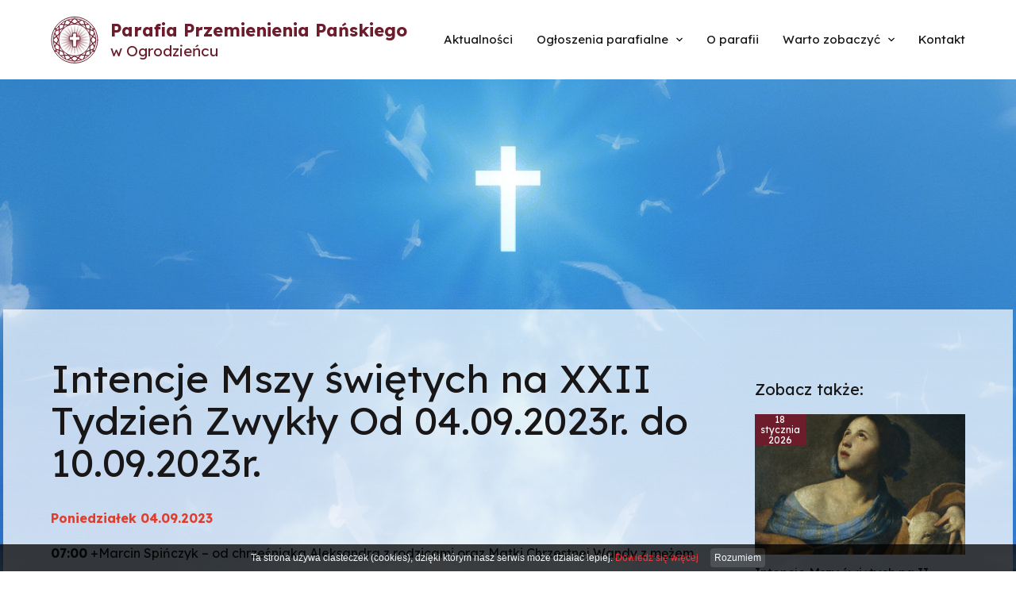

--- FILE ---
content_type: text/html; charset=UTF-8
request_url: https://www.parafia.ogrodzieniec.pl/intencje-mszy-swietych-na-xxii-tydzien-zwykly-od-04-09-2023r--do-10-09-2023r-.html
body_size: 4002
content:
<!DOCTYPE html>
<html lang="pl">

	<head>
			<meta charset="utf-8" />

	<meta name="viewport" content="width=device-width, initial-scale=1.0">
	<meta http-equiv="X-UA-Compatible" content="ie=edge">
	<meta http-equiv="X-FRAME-OPTIONS" content="SAMEORIGIN">
	
	<title>Intencje Mszy świętych na XXII Tydzień Zwykły Od 04.09.2023r. do 10.09.2023r.</title>
	<meta name="keywords" content="" />
	<meta name="description" content="Parafia rzymsko-katolicka pw. Przemienienia Pańskiego w Ogrodzieńcu" />
	<meta name="author" content="StudioFabryka.pl" />

	<link rel="canonical" href="https://parafia.ogrodzieniec.pl/intencje-mszy-swietych-na-xxii-tydzien-zwykly-od-04-09-2023r--do-10-09-2023r-.html" />






	<meta property="og:title" content="Intencje Mszy świętych na XXII Tydzień Zwykły Od 04.09.2023r. do 10.09.2023r." />
	<meta property="og:description" content="Parafia rzymsko-katolicka pw. Przemienienia Pańskiego w Ogrodzieńcu" />
	<meta property="og:image" content="https://www.parafia.ogrodzieniec.pl/web/photos/44043/narodziny_nmp2.jpg" />
	<meta property="og:url" content="https://www.parafia.ogrodzieniec.pl/intencje-mszy-swietych-na-xxii-tydzien-zwykly-od-04-09-2023r--do-10-09-2023r-.html" />
	<meta property="og:type" content="article" />


		<link rel="preload" as="style" href="assets/css/dobry.min.css">
		<link rel="preload" as="style" href="assets/css/home.css">
		<link rel="preload" as="style" href="assets/css/sub.css">

		<link rel="preconnect" href="https://fonts.googleapis.com">
		<link rel="preconnect" href="https://fonts.gstatic.com" crossorigin>
		<link href="https://fonts.googleapis.com/css2?family=Lexend+Deca:wght@400;700&family=Lexend:wght@400;700&display=swap" rel="stylesheet">

		<link rel="stylesheet" href="assets/css/dobry.min.css">

		<link rel="stylesheet" href="assets/css/home.css">
				<link rel="stylesheet" href="assets/css/sub.css">
		
		<link rel="stylesheet" href="assets/css/helpers.min.css">

		<link crossorigin rel="stylesheet" href="https://cdnjs.cloudflare.com/ajax/libs/animate.css/4.1.1/animate.min.css">
		<link crossorigin rel="stylesheet" href="https://cdn.jsdelivr.net/npm/lightgallery.js@1/dist/css/lightgallery.min.css">
		<link crossorigin rel="stylesheet" href="https://cdn.jsdelivr.net/npm/swiper@7/swiper-bundle.min.css">

		<link rel="apple-touch-icon" href="assets/fav/apple-touch-icon.png" />
		<link rel="icon" type="image/png" sizes="32x32" href="assets/fav/favicon-32x32.png" />
		<link rel="icon" type="image/png" sizes="16x16" href="assets/fav/favicon-16x16.png" />
		<link rel="mask-icon" href="assets/fav/safari-pinned-tab.svg" color="#000000" />
		<meta name="msapplication-TileColor" content="#000000" />
		<meta name="theme-color" content="#000000" />

					</head>

	<body class="sub lang1 ">
				
		<nav class="navbar">
			<div class="container">
				<div class="flex items-center justify-between">
					<a href="/" class="navbar-logo">
						<img src="assets/img/logo.svg" alt="" class="navbar-logo-image">
						<span class="navbar-logo-text">
							<strong>Parafia Przemienienia Pańskiego</strong>
							<small>w Ogrodzieńcu</small>
						</span>
					</a>

					<ul class="navbar-nav hidden md:flex">
								<li>
			<a href="/Aktualnosci,n,0.html?&p=1" >Aktualności</a>
		</li>
		<li class="nav-dropdown" x-data="{ open: false }" @click.away="open = false">
			<a href="#" @click.prevent="open = !open"  >Ogłoszenia parafialne</a>
			<ul :class="{'open': open}" x-cloak>
 
						<li ><a href="Ogloszenia-parafialne.html">Ogłoszenia parafialne</a></li>
										<li class="nav-dropdown" x-data="{ open: false }" @click.away="open = false" >
							<a href="#" @click.prevent="open = !open">Zamówienia publiczne</a>
							<ul :class="{'open': open}" x-cloak>
																		<li ><a href="prace-konserwatorskie-i-restauratorskie-w-obiektach-sakralnych-parafii-pw-przemienienia-panskiego-w-ogrodziencu_561.html">Prace konserwatorskie i restauratorskie w obiektach sakralnych Parafii PW Przemienienia Pańskiego w Ogrodzieńcu</a></li>
															</ul>
						</li>
									 
						<li ><a href="Intencje-mszalne.html">Intencje mszalne</a></li>
				 
						<li ><a href="Kancelaria.html">Kancelaria</a></li>
				 
						<li ><a href="porzadek-nabozenstw_21c.html">Porządek nabożeństw</a></li>
				 
						<li ><a href="Wspolnoty.html">Wspólnoty</a></li>
				 
						<li ><a href="standardy-ochrony-dzieci.html">Standardy ochrony dzieci</a></li>
							</ul>
		</li>
			<li>
			<a href="historia-parafii.html" >O parafii</a>
		</li>
		<li class="nav-dropdown" x-data="{ open: false }" @click.away="open = false">
			<a href="#" @click.prevent="open = !open"  >Warto zobaczyć</a>
			<ul :class="{'open': open}" x-cloak>
 
						<li ><a href="Sanktuarium-Matki-Bozej-Skalkowej-w-Podzamczu.html">Sanktuarium Matki Bożej Skałkowej w Podzamczu</a></li>
				 
						<li ><a href="Kosciol-parafialny.html">Kościół parafialny</a></li>
				 
						<li ><a href="Zamek-Ogrodzieniecki.html">Zamek Ogrodzieniecki</a></li>
				 
						<li ><a href="Grod-Krolewski-na-Gorze-Birow.html">Gród Królewski na Górze Birów</a></li>
							</ul>
		</li>
			<li>
			<a href="Kontakt.html" >Kontakt</a>
		</li>
					</ul>

					<div class="mobile-menu md:hidden" x-data="{open: false}" @click.away="open = false">
						<button class="mobile-menu-toggler" @click="open = !open" :class="{'active-toggler': open}">
							<strong class="hidden">menu</strong>
							<div></div>
							<div></div>
							<div></div>
						</button>
						<ul class="mobile-nav" :class="{'show': open}">
									<li >
			<a href="/Aktualnosci,n,0.html?&p=1">Aktualności</a>
		</li>
		<li x-data="{open: false}" >
			<a href="#" @click.prevent="open = !open">Ogłoszenia parafialne</a>
			<ul x-show.transition="open">
						<li ><a href="Ogloszenia-parafialne.html">Ogłoszenia parafialne</a></li>
										<li >
							<a href="zamowienia-publiczne_e7f.html" role="button" aria-haspopup="true" aria-expanded="false">Zamówienia publiczne</a>
							<ul class="dropdown">

																		<li ><a href="prace-konserwatorskie-i-restauratorskie-w-obiektach-sakralnych-parafii-pw-przemienienia-panskiego-w-ogrodziencu_561.html">Prace konserwatorskie i restauratorskie w obiektach sakralnych Parafii PW Przemienienia Pańskiego w Ogrodzieńcu</a></li>
																								</ul>
						</li>
															<li ><a href="Intencje-mszalne.html">Intencje mszalne</a></li>
										<li ><a href="Kancelaria.html">Kancelaria</a></li>
										<li ><a href="porzadek-nabozenstw_21c.html">Porządek nabożeństw</a></li>
										<li ><a href="Wspolnoty.html">Wspólnoty</a></li>
										<li ><a href="standardy-ochrony-dzieci.html">Standardy ochrony dzieci</a></li>
							</ul>
		</li>
			<li >
			<a href="historia-parafii.html">O parafii</a>
		</li>
		<li x-data="{open: false}" >
			<a href="#" @click.prevent="open = !open">Warto zobaczyć</a>
			<ul x-show.transition="open">
						<li ><a href="Sanktuarium-Matki-Bozej-Skalkowej-w-Podzamczu.html">Sanktuarium Matki Bożej Skałkowej w Podzamczu</a></li>
										<li ><a href="Kosciol-parafialny.html">Kościół parafialny</a></li>
										<li ><a href="Zamek-Ogrodzieniecki.html">Zamek Ogrodzieniecki</a></li>
										<li ><a href="Grod-Krolewski-na-Gorze-Birow.html">Gród Królewski na Górze Birów</a></li>
							</ul>
		</li>
			<li >
			<a href="Kontakt.html">Kontakt</a>
		</li>

						</ul>
					</div>
				</div>


			</div>
		</nav>

					<div class="container">
				<div class="flex col md:row justify-between">
					<main class="w-full md:w-9-12">
						<section id="main">
							<h1>Intencje Mszy świętych na XXII Tydzień Zwykły Od 04.09.2023r. do 10.09.2023r.</h1>

							
							<p><strong><span style="color: #e03e2d;">Poniedziałek 04.09.2023&nbsp;</span></strong></p>
<p><strong>07:00</strong> +Marcin Spińczyk &ndash; od chrześniaka Aleksandra z&nbsp;rodzicami oraz Matki Chrzestnej Wandy z&nbsp;mężem</p>
<p><strong>18:00</strong> <strong>I</strong> <em>W intencji uczni&oacute;w, nauczycieli i&nbsp;pracownik&oacute;w szk&oacute;ł w&nbsp;Nowym Roku Szkolnym</em></p>
<p>&nbsp; &nbsp; &nbsp; &nbsp; &nbsp; <strong>II</strong> +Grażyna Burzyńska &ndash; od c&oacute;rki Eweliny z&nbsp;mężem</p>
<p><span style="color: #e03e2d;"><strong>Wtorek 05.09.2023</strong></span>&nbsp;</p>
<p><strong>07:00</strong> +Marcin Spińczyk &ndash; od teści&oacute;w</p>
<p><strong>18:00</strong> +Grażyna Burzyńska &ndash; od c&oacute;rki Kariny z&nbsp;mężem&nbsp;</p>
<p><span style="color: #e03e2d;"><strong>Środa 06.09.2023&nbsp;</strong></span></p>
<p><strong>07:00</strong> + Grażyna Burzyńska &ndash; od taty</p>
<p><strong>18:00 <em>Nowenna</em></strong></p>
<p><span style="color: #e03e2d;"><strong>Czwartek 07.09.2023</strong></span>&nbsp;</p>
<p><strong>07:00</strong> +Grażyna Burzyńska &ndash; od siostry Anety z&nbsp;mężem</p>
<p><strong>18:00</strong> +Janina, Zenon Cieślikowie &ndash; od syna z&nbsp;rodziną</p>
<p><span style="color: #e03e2d;"><strong>Piątek 08.09.2023&nbsp;</strong></span></p>
<p><strong>07:00</strong> + Grażyna Burzyńska &ndash; od wnuk&oacute;w Wiktorii, Jana, Huberta i&nbsp;Amelii</p>
<p><strong>18:00 Msza zbiorowa za zmarłych</strong></p>
<p><span style="color: #e03e2d;"><strong>Sobota 09.09.2023&nbsp;</strong></span></p>
<p><strong>07:00</strong> + Marcin Spińczyk &ndash; od szwagr&oacute;w i&nbsp;szwagierki z&nbsp;rodzinami</p>
<p><strong>18:00</strong> +Regina, Julian, Marian, Jan Orman</p>
<p><span style="color: #e03e2d;"><strong>Niedziela 10.09.2023&nbsp;</strong></span></p>
<p><strong>07:00</strong> +Jan Kapuśniak, Stanisław, Stanisława Gała</p>
<p><strong>10:00</strong> +Henryka, Henryk, Stefan Rogoń, Jan, Roman Boruc</p>
<p><strong>11:30</strong> <em>- W 60 rocznicę urodzin Zbigniewa Imiołka &ndash; od c&oacute;rki Patrycji z&nbsp;mężem i&nbsp;synem</em></p>
<p><em>&nbsp; &nbsp; &nbsp; &nbsp; &nbsp; - W 1 rocznicę urodzin Marii Hybza</em></p>
<p><strong>18:00</strong> +Witold Biedak&nbsp;</p>						</section>


																								
					</main>

					<aside class="w-full md:w-3-12">
						<h5>Zobacz także:</h5>
						<div class="card horizontal" x-data="{link: 'intencje-mszy-swietych-na-ii-tydzien-zwykly-od-19-01--do-25-01-2026r-.html'}" @click="location=link">
							<div class="card-image">
															<img src="web/photos/55475/sw.-Agnieszka-dziewica-i-meczennica_sm.jpg" alt="Intencje Mszy świętych na II Tydzień Zwykły Od 19.01. do 25.01.2026r." class="block w-full">
														</div>
							<div class="card-body">
								<h5 class="card-title"><a href="intencje-mszy-swietych-na-ii-tydzien-zwykly-od-19-01--do-25-01-2026r-.html" class="card-title--link">Intencje Mszy świętych na II Tydzień Zwykły Od 19.01. do 25.01.2026r.</a></h5>
								<small class="card-date">18 stycznia 2026</small>
							</div>
						</div>
						<div class="card horizontal" x-data="{link: 'intencje-mszy-swietych-na-i-tydzien-zwykly-od-12-01--do-18-01-2026r-.html'}" @click="location=link">
							<div class="card-image">
															<img src="web/photos/55415/sw-hilary-1_sm.jpg" alt="Intencje Mszy świętych na I Tydzień Zwykły Od 12.01. do 18.01.2026r." class="block w-full">
														</div>
							<div class="card-body">
								<h5 class="card-title"><a href="intencje-mszy-swietych-na-i-tydzien-zwykly-od-12-01--do-18-01-2026r-.html" class="card-title--link">Intencje Mszy świętych na I Tydzień Zwykły Od 12.01. do 18.01.2026r.</a></h5>
								<small class="card-date">11 stycznia 2026</small>
							</div>
						</div>
						<div class="card horizontal" x-data="{link: 'intencje-mszy-swietych-na-ii-bozego-narodzenia-od-05-01--do-11-01-2026r-.html'}" @click="location=link">
							<div class="card-image">
															<img src="web/photos/55334/chrzest-panski_sm.jpg" alt="Intencje Mszy świętych na II Bożego Narodzenia Od 05.01. do 11.01.2026r." class="block w-full">
														</div>
							<div class="card-body">
								<h5 class="card-title"><a href="intencje-mszy-swietych-na-ii-bozego-narodzenia-od-05-01--do-11-01-2026r-.html" class="card-title--link">Intencje Mszy świętych na II Bożego Narodzenia Od 05.01. do 11.01.2026r.</a></h5>
								<small class="card-date">04 stycznia 2026</small>
							</div>
						</div>
						<div class="card horizontal" x-data="{link: 'intencje-mszy-swietych-na-oktawe-boze-narodzenia-od-29-12-2025r--do-04-01-2026r-.html'}" @click="location=link">
							<div class="card-image">
															<img src="web/photos/55255/Maryja-Rodzicielka2025_sm.jpg" alt="Intencje Mszy świętych na Oktawę Boże Narodzenia Od 29.12.2025r. do 04.01.2026r." class="block w-full">
														</div>
							<div class="card-body">
								<h5 class="card-title"><a href="intencje-mszy-swietych-na-oktawe-boze-narodzenia-od-29-12-2025r--do-04-01-2026r-.html" class="card-title--link">Intencje Mszy świętych na Oktawę Boże Narodzenia Od 29.12.2025r. do 04.01.2026r.</a></h5>
								<small class="card-date">28 grudnia 2025</small>
							</div>
						</div>
						<div class="card horizontal" x-data="{link: 'intencje-mszy-swietych-na-iv-tydzien-adwentu-i-boze-narodzenia-od-22-12-2025r--do-28-12-2025r-.html'}" @click="location=link">
							<div class="card-image">
															<img src="web/photos/55215/Boze-narodzenie_sm.jpg" alt="Intencje Mszy świętych na IV Tydzień Adwentu i Boże Narodzenia Od 22.12.2025r. do 28.12.2025r." class="block w-full">
														</div>
							<div class="card-body">
								<h5 class="card-title"><a href="intencje-mszy-swietych-na-iv-tydzien-adwentu-i-boze-narodzenia-od-22-12-2025r--do-28-12-2025r-.html" class="card-title--link">Intencje Mszy świętych na IV Tydzień Adwentu i Boże Narodzenia Od 22.12.2025r. do 28.12.2025r.</a></h5>
								<small class="card-date">21 grudnia 2025</small>
							</div>
						</div>
					</aside>
				</div>
			</div>

		<footer>
			<div class="container">
				<div class="flex items-center justify-between">
					<div class="flex items-center">
						<img src="assets/img/logo.svg" alt="" class="block mr-30">
						<p><strong>Parafia rzymskokatolicka pw. Przemienienia Pańskiego w&nbsp;Ogrodzieńcu</strong><br>42-440 Ogrodzieniec, ul. Kościuszki 33<br>tel. <a href="tel:+48699189130">699-189-130</a><br><a href="mailto:parafiaogrodzieniec@gmail.com">parafiaogrodzieniec@gmail.com</a></p>					</div>
					<a href="//studiofabryka.pl" title="strony internetowe, dobry cms" class="madeby mt-20 md:mt-0">
						<small>realizacja 2022</small>
						<img src="assets/img/studiofabryka.svg" width="92" alt="Studio Fabryka, dobre strony internetowe" class="block">
					</a>
				</div>
			</div>
		</footer>


		<script crossorigin="anonymous" src="https://cdn.jsdelivr.net/npm/lightgallery.js@1.4.0/dist/js/lightgallery.min.js"></script>
		<script crossorigin="anonymous" src="https://cdn.jsdelivr.net/npm/swiper@7/swiper-bundle.min.js"></script>
		<script src="assets/js/main.js"></script>

		<!-- ALPINE -->
		<script defer src="https://unpkg.com/@alpinejs/intersect@3.x.x/dist/cdn.min.js"></script>
		<script defer src="https://unpkg.com/alpinejs@3.x.x/dist/cdn.min.js"></script>
		<script src="assets/js/alpine.scripts.js"></script>

		<script>
			function WHCreateCookie(e,o,i){var t=new Date;t.setTime(t.getTime()+24*i*60*60*1e3);var n="; expires="+t.toGMTString();document.cookie=e+"="+o+n+"; path=/"}function WHReadCookie(e){for(var o=e+"=",i=document.cookie.split(";"),t=0;t<i.length;t++){for(var n=i[t];" "==n.charAt(0);)n=n.substring(1,n.length);if(0==n.indexOf(o))return n.substring(o.length,n.length)}return null}function WHCloseCookiesWindow(){WHCreateCookie("cookies_accepted","T",365),document.getElementById("cookies-message-container").removeChild(document.getElementById("cookies-message"))}function WHCheckCookies(){if("T"!=WHReadCookie("cookies_accepted")){var e=document.createElement("div");e.id="cookies-message-container";var o='<div id="cookies-message" style="padding: 5px 0px; font:normal 12px/1 Arial, sans-serif; color: white; line-height: 22px;  text-align: center; position: fixed; bottom: 0px; background-color: #000; opacity:0.75; filter:alpha(opacity=75); width: 100%; z-index: 999;">Ta strona używa ciasteczek (cookies), dzięki którym nasz serwis może działać lepiej. <a href="/Polityka-prywatnosci.html" style="color: red; text-decoration:none;">Dowiedz się więcej</a><a href="javascript:WHCloseCookiesWindow();" id="accept-cookies-checkbox" name="accept-cookies" style="background-color: #222; padding: 1px 5px; color: #FFF; border-radius: 4px; -moz-border-radius: 4px; -webkit-border-radius: 4px; display: inline-block; margin-left: 15px; text-decoration: none; cursor: pointer;">Rozumiem</a></div>';e.innerHTML=o,document.body.appendChild(e)}}window.onload=WHCheckCookies;
		</script>

							</body>

</html>

--- FILE ---
content_type: text/css
request_url: https://www.parafia.ogrodzieniec.pl/assets/css/home.css
body_size: 2564
content:
@import url('./_config.css');

h1, h2, h3, h4, h5, h6 {
	font-weight: var(--titleWeight);
	color: var(--titleColor);
	font-family: var(--fontTitle);
}
b, strong {font-weight: var(--boldWeight)}

.container {
	max-width: 90%;
	width: var(--containerWidth);
}

body {
	background: white url(/assets/img/bg.jpg) center top no-repeat;
}






/*
			N A V B A R
*/

.navbar {
	background-color: #fff;
	position: fixed;
	top: 0; left: 0;
	width: 100%;
	z-index: 999;
	transition: all .3s;
}

.affix {
	box-shadow: 0 0 30px hsl(0, 0%, 0%, .05);
}

.navbar-logo {
	margin: 20px 0;
	display: flex;
	align-items: center;
	text-decoration: none;
	color: var(--primary);
	line-height: 1.3;
	font-size: 1.375rem;
	transition: all .3s;
}

.affix .navbar-logo {margin: 10px 0; font-size: 1rem;}

.navbar-logo small {
	font-family: var(--fontTitle);
	font-size: 1.1875rem;
	transition: all .3s;
}

.affix .navbar-logo small {font-size: .875rem;}

.navbar-logo-image {
	display: block;
	height: 60px;
	margin-right: 15px;
	transition: all .3s;
}

.affix .navbar-logo-image {height: 40px;}




/*
			N A V B A R   N A V
*/

.navbar-nav {
	margin: 0;
	padding: 0;
	list-style: none;
	align-items: center;
}

.navbar-nav li {
	list-style: none;
	display: block;
	position: relative;
	margin: 0;
	padding: 0;
}

.navbar-nav > li:not(:first-child) {
	padding-left: var(--navMargin);
}

.navbar-nav a {
	will-change: auto;
}

.navbar-nav > li > a {
	color: var(--textColor);
	font-size: 0.9375rem;
	display: inline-flex;
	text-decoration: none;
	padding: 5px 0;
	transition: all .2s;
	outline: none;
	position: relative;
	overflow: hidden;
}
/*
.nav-dropdown > a::after {
	filter: invert(1);
} */


.navbar-nav a::before {
	content: '';
	display: block;
	position: absolute;
	bottom: 0;
	left: -101%;
	width: 100%;
	height: 2px;
	will-change: transform;
	background-color: var(--primary);
	transition: all .2s var(--ease);
}


.navbar-nav a:focus::before,
.navbar-nav a:hover::before,
.navbar-nav .nav-active::before {
	left: 0;
}

.navbar-nav .nav-active {
	color: var(--primary);
}

.navbar-nav ul {
	position: absolute;
	display: none;
	top: 100%;
	left: var(--navMargin);
	margin: 0;
	padding: 10px;
	min-width: 250px;
	background-color: white;
	box-shadow: 0 10px 30px hsla(0, 0%, 0%, .2);
}

.navbar-nav ul a {
	padding: 10px 15px;
	display: flex;
	font-size: 0.875rem;
	line-height: 1.2;
	color: var(--textColor);
	justify-content: space-between;
	text-decoration: none;
	overflow: hidden;
	transition: all .3s var(--ease);
}

.navbar-nav ul a::after {
	transform: rotate(-90deg);
}

.navbar-nav ul a::before {
	content: '>';
	font-family: monospace;
	font-weight: bold;
	font-size: 1rem;
	width: auto;
	height: auto;
	display: block;
	transform: translateX(0) !important;
	visibility: visible;
	background: none;
	position: absolute;
	top: 8px;
	left: 0;
	opacity: 0;
	color: var(--primary);
}

.navbar-nav ul a:hover::before {
	transform: translateX(10px) !important;
	opacity: 1;
}
.navbar-nav ul a:hover {
	padding-left: 25px;
	padding-right: 5px;
}

.navbar-nav ul .active > a,
.navbar-nav ul a.active {
	color: var(--primary);
}

.navbar-nav > li > .open,
.navbar-nav .nav-dropdown:hover > ul {
	display: block;
	animation: showDropdown .3s 1 forwards;
}

.navbar-nav .open .open,
.navbar-nav ul .nav-dropdown:hover > ul {
	display: block;
	animation: showNextDropdown .3s 1 forwards;
}

.navbar-nav ul ul {
	top: 0; left: 100%;
}


/* mobile menu */

.mobile-menu-toggler {
	width: 32px;
	height: 24px;
	padding: 0;
	border: 0;
	display: flex;
	flex-direction: column;
	justify-content: space-between;
	align-items: flex-end;
	position: relative;
	background: none;
	transition: all var(--fastSpeed) var(--easeOutBack);
	outline: none;
}

.mobile-menu-toggler div {
	display: block;
	height: 2px;
	width: 32px;
	background-color: var(--primary);
	transition: all var(--fastSpeed) var(--easeOutBack);
	transform-origin: right;
}

.mobile-menu-toggler div:last-child {
	width: 70%;
}

.mobile-menu-toggler.active-toggler div:first-of-type {
	transform: rotate(-45deg);
}

.mobile-menu-toggler.active-toggler div:last-child {
	transform: rotate(45deg);
	width: 100%;
}

.mobile-menu-toggler.active-toggler div:nth-of-type(2) {
	display: none;
}

.mobile-nav {
	transition: transform var(--fastSpeed) var(--easeOutQuart);
	transform: translateX(-100%);
	display: block;
	position: fixed;
	top: 0;
	left: 0;
	height: 100vh;
	max-width: 80vw;
	width: 300px;
	/* background-color: hsla(0, 0%, 0%, 0.8);
	backdrop-filter: blur(10px); */
	background-color: var(--primary);
	margin: 0;
	padding: 0;
	z-index: 99999;
	overflow-y: auto;
}

.mobile-nav.show {
	transform: translateX(0);
}

.mobile-nav ul,
.mobile-nav li {
	list-style: none;
	margin: 0;
	padding: 0;
}

.mobile-nav ul {
	background-color: hsla(0, 0%, 0%, .3);
}

.mobile-nav a {
	display: block;
	font-size: 1rem;
	text-decoration: none;
	font-weight: 700;
	color: white;
	box-sizing: border-box;
	padding: 10px 15px;
	border-bottom: 1px solid hsla(0, 0%, 100%, .2);
}

.mobile-nav ul a {
	font-size: 0.875rem;
	font-weight: normal;
	padding-left: 30px;
}

.mobile-nav ul ul a {
	padding-left: 45px;
}

.mobile-nav a:hover,
.mobile-nav a.active {
	color: var(--primary);
	background-color: #fff;
}




/*
			M A I N   S E C T I O N S
*/

main {
	margin-top: 400px;
}

p:first-of-type {margin-top: 0;}
p:last-of-type {margin-bottom: 0;}


#news .swiper-container {
	overflow: hidden;
	margin-bottom: 30px;
}

.swiper-slide .caption {
	color: white;
	font-size: 0.9375rem;
	background: linear-gradient(to bottom, hsl(0, 0%, 0%, 0), hsl(0, 0%, 0%, .9));
}

.swiper-slide .card-title {
	margin-top: 0;
	font-weight: normal;
	font-size: var(-h5);
}

.swiper-slide .card-title--link {
	color: white;
}

.swiper-slide .more {
	font-weight: bold;
	color: white;
	font-size: 0.9375rem;
}

.swiper-slide a {
	transition: opacity .3s;
}

.swiper-slide a:hover {
	color: white;
	opacity: .7;
}

.card-date {
	background-color: var(--primary);
	color: white;
	display: flex;
	flex-direction: column;
	align-items: stretch;
	text-align: center;
	justify-content: center;
	width: 64px;
	aspect-ratio: 1/1;
	line-height: 1.1;
	position: absolute;
	top: 0;
	left: 0;
	z-index: 20;
}

.card-date strong {
	font-weight: normal;
	font-size: 1.25rem;
}

.card-date small {
	text-transform: uppercase;
	font-size: 0.625rem;
	display: block;
	text-align: center;
}

.card.horizontal {
	display: flex;
	align-items: center;
	position: relative;
	cursor: pointer;
}

.card.horizontal + .card.horizontal {margin-top: 30px;}

.card.horizontal .card-image {
	flex-shrink: 0;
	margin-right: 30px;
	max-width: 276px;
	overflow: hidden;
	position: relative;
	z-index: 1;
}

.card.horizontal .card-image img {
	transition: all var(--normalSpeed) var(--ease);
}

.card.horizontal:hover .card-image img,
.card.horizontal .card-image:hover img {
	transform: scale(1.1);
}

.card.horizontal .card-title {
	margin-top: 0;
	font-weight: normal;
}

.card.horizontal .card-title--link {
	color: var(--titleColor);
	transition: color .3s;
}

.card.horizontal .card-title--link:hover {
	color: var(--primary);
}

.card.horizontal .card-body {
	font-size: 0.9375rem;
}

.card.horizontal .card-body p a {
	font-weight: bold;
}


.btn {
	padding: 1.5em 2em;
	justify-content: center;
	text-align: center;
	font-size: var(--fontTitle);
	font-weight: normal;
}



/*
		A S I D E
*/


.box {
	margin-bottom: 30px;
	display: block;
	color: white;
	font-size: var(--h4);
	line-height: 1.3;
	overflow: hidden;
}

.box span {
	padding-right: 40%;
	transition: all var(--normalSpeed) var(--ease);
}

.box strong {font-weight: normal;}

.box:hover span {
	transform: translateX(10px);
}

.box img {
	transition: all var(--normalSpeed) var(--ease);
}

.box:hover img {
	transform: scale(1.1);
}

.porzadek-nabozenstw {
	padding: 30px;
	background: url(/assets/img/b4.jpg) center no-repeat;
	background-size: cover;
	color: white;
}

.porzadek-nabozenstw h4 {
	margin-top: 0;
	color: white;
}

.porzadek-nabozenstw .item + .item {
	margin-top: 30px;
}

.porzadek-nabozenstw .item-title {
	padding-left: 15px;
	line-height: 1.3;
	margin-bottom: 15px;
	border-left: 4px solid hsl(6, 70%, 63%);
	font-family: var(--fontTitle);
}


/*
		G A L E R I E
*/

#galerie h2 {
	position: relative;
	display: flex;
	flex-direction: column;
	align-items: center;
	margin-top: 0;
	margin-bottom: 30px;
}

#galerie h2::after {
	content: '';
	display: block;
	width: 60px;
	height: 2px;
	margin-top: 30px;
	background-color: var(--primary);
}

#galerie a {
	overflow: hidden;
}

#galerie a img {
	transition: all var(--normalSpeed) var(--ease);
}

#galerie a:hover img {
	transform: scale(1.1);
}

#galerie a span {
	color: white;
	background: linear-gradient(to bottom, hsl(0, 0%, 0%, 0), hsl(0, 0%, 0%, .8));
}

#galerie a strong {
	font-size: var(--h4);
	font-weight: normal;
	font-family: var(--fontTitle);
	margin-bottom: 60px;
}

#galerie a .data {
	background-color: var(--primary);
	padding: 0.1em 1em;
	font-size: 0.75rem;
}


/*
			F O O T E R
*/

.madeby {
	color: black;
	text-decoration: none;
	line-height: 1;
	display: inline-block;
}

.madeby small {
	float: left;
	margin: 3px 4px 0 0;
	font-size: 0.6875rem;
}



footer {
	padding: 40px 0;
	font-size: 0.875rem;
	line-height: 1.5;
}

footer a {
	color: var(--primary);
	text-decoration: none;
}

footer a:hover {
	text-decoration: underline;
}



/*
			K E Y F R A M E S
*/

@keyframes showDropdown {
	0% {opacity: 0; transform: translateY(-10px);}
	100% {opacity: 1; transform: translateY(0);}
}

@keyframes showNextDropdown {
	0% {opacity: 0; transform: translateX(-10px);}
	100% {opacity: 1; transform: translateX(0);}
}




/*

		M E D I A
		Q U E R I E S

*/


@media screen and (max-width: 1235px) {
	.navbar-logo {font-size: 1.125rem}
	.navbar-logo small {font-size: 1.1rem}
}


@media screen and (max-width: 1199px) {
	:root {
		--navMargin: 20px !important
	}
	.navbar-logo {font-size: 1rem}
	.navbar-logo small {font-size: 0.75rem !important}

	.nav-dropdown>a::after {display: none;}

	.navbar-nav > li > a {font-size: 0.8125rem;}

	.card-body p {
		font-size: 0.875rem;
		line-height: 1.4;
	}

	#galerie a strong {
		font-size: var(--h5);
		text-align: center;
	}
}


@media screen and (max-width: 1010px) {
	.md\:w-8-12 + .md\:w-4-12, aside {
		margin-top: 60px;
	}

	[class*="md:w"]:not([class*="sm:w"]) {
		padding-left: 0;
		padding-right: 0;
	}

	.box img {
		width: 100%;
		height: 200px;
		object-fit: cover;
		object-position: center;
	}

	#galerie a {
		margin-bottom: 30px;
	}
}



@media screen and (max-width: 920px) {
	footer .flex {
		flex-direction: column;
		justify-content: center;
		align-items: center;
		text-align: center;
	}

	footer img.mr-30 {
		display: none;
	}
}


@media screen and (max-width: 740px) {
	.card.over .caption-content {
		flex-direction: column;
		align-items: flex-start;
	}

	.card.over .caption-content .more {
		margin-top: 15px;
	}

	.card.over .caption-content .pr-30 {padding-right: 0;}

	.card.horizontal {
		align-items: flex-start;
	}

	.card.horizontal .card-image {
		width: 200px;
	}

	.card.horizontal .card-body p {font-size: 0.8125rem;}

	.box img {
		height: 150px;
	}
}


@media screen and (max-width: 630px) {
	.card.over p {
		font-size: 0.8125rem;
	}

	.card.over .more {display: none;}

	.card.horizontal .card-title {font-size: var(--h6);}
}


@media screen and (max-width: 590px) {
	.card.over p {display: none;}
	.card.over .card-title {
		margin: 0;
	}

	.card.horizontal .card-image {
		width: 150px;
		margin-right: 15px;
	}

	.card-date {
		width: 48px;
	}

	.card.horizontal .card-body p {
		font-size: 0.75rem;
	}

	.card.horizontal .card-title {margin-bottom: 10px;}

	.card.horizontal .card-body p a  {display: none;}

	.box span {
		padding-right: 30px;
	}
}


@media screen and (max-width: 430px) {
	.navbar-logo-text {width: 44vw;}
	.navbar-logo {
		font-size: 0.75rem !important;
	}
	.navbar-logo-image {
		height: 45px;
	}
}


@media screen and (max-width: 414px) {
	.card.over .caption-content {
		padding: 15px;
	}

	.card.horizontal .card-body p {display: none;}

	.card.horizontal {
		align-items: center;
	}

	.card.horizontal .card-image {
		width: 120px;
	}

	.card.horizontal .card-title {
		margin: 0;
	}
}

--- FILE ---
content_type: text/css
request_url: https://www.parafia.ogrodzieniec.pl/assets/css/sub.css
body_size: 1131
content:
.sub > .container {
	position: relative;
	z-index: 20;
	margin-top: 450px;
}

.sub > .container::after {
	content: "";
	display: block;
	position: absolute;
	top: -60px;
	left: -60px;
	right: -60px;
	bottom: 0;
	z-index: -1;
	background: linear-gradient(to bottom, hsl(0, 0%, 100%, .7), white);
}

.sub main, .sub aside {
	margin: 0 0 60px;
}

.sub h1 {
	margin-top: 0;
	margin-bottom: 30px;
}

aside h4 {
	margin-top: 0;
	margin-bottom: 30px;
	font-size: var(--h5);
}


aside .nav {
	margin: 0;
	padding: 0;
	width: 100%;
}

aside .nav li {
	margin: 0;
	padding: 0;
	list-style: none;
}

aside .nav a {
	display: block;
	box-sizing: border-box;
	width: 100%;
	line-height: 1.3;
	text-decoration: none;
	padding: 10px 25px;
	border-left: 2px solid hsl(0, 0%, 0%, .1);
	transition: all .2s;
	color: var(--textColor);
}

aside .nav a:hover,
aside .nav .active > a,
aside .nav a.active {
	border-left-color: var(--primary);
}

aside .nav a:hover {
	padding-left: 30px;
	padding-right: 20px;
}

aside .nav .active > a,
aside .nav a.active {color: var(--primary);}




.gallery a {
	overflow: hidden;
}

.gallery img {
	display: block;
	width: 100%;
	transition: all var(--normalSpeed) var(--ease);
}

.gallery a:hover img {
	transform: scale(1.1);
}


.downloads a {
	display: flex;
	align-items: center;
	justify-content: space-between;
	margin-bottom: 10px;
	box-sizing: border-box;
	padding: 15px 30px;
	text-decoration: none;
	color: var(--textColor);
	transition: all var(--fastSpeed);
	box-shadow: 0 0 30px hsl(0, 0%, 0%, .1);
}

.downloads a:hover {
	color: var(--primary);
	transform: translateY(-2px);
	box-shadow: 0 15px 20px -5px hsl(0, 0%, 0%, .2);
}

.downloads a img:not(.download-icon) {
	height: 52px;
	border-radius: 0;
}

.download-icon {
	height: 18px;
	display: block;
	margin-left: 30px;
	border-radius: 0;
	filter: grayscale(1);
}

.downloads .size {
	opacity: .4;
	font-size: 0.75rem;
}

.downloads .text {
	flex-grow: 1;
	display: flex;
	align-items: center;
	justify-content: space-between;
	margin-left: 30px;
}

.downloads a strong {
	font-weight: normal;
	line-height: 1.3;
	display: block;
	padding-right: 30px;
}

form {
	width: 100%;
}

fieldset {
	border: 0;
	padding: 0;
	margin: 0;
}

label {
	margin-top: 10px;
	margin-bottom: 5px;
	font-size: 1.125rem;
}

label p {
	margin: 0;
}

input,select,textarea {
	width: 100%;
	box-sizing: border-box;
	padding: .8rem 1rem;
	border: 2px solid var(--borderColor);
}

[type="checkbox"],
[type="radio"] {
	width: auto;
	flex-shrink: 0;
}

textarea {
	height: 15.2rem;
}

.ok {
	border-color: var(--borderColor);
}

.error {
	border-color: red;
}

.error-msg {
	color: red;
	font-size: 1rem;
	margin-top: 5px;
}

.star {
	color: red;
	font-family: sans-serif;
}

#alert {
	display: block;
	box-sizing: border-box;
	width: 100%;
	padding: 0.5rem 1rem;
	color: white;
	font-weight: bold;
}

#alert.success {
	background-color: rgb(0, 133, 22);
}


#alert.danger {
	background-color: rgb(165, 0, 0);
}

label p,
label li {
	font-size: 0.875rem;
	line-height: 1.5;
}

label a {
	text-decoration: underline;
}

label li + li {margin-top: 0.5em;}

.sub footer {
	border-top: 1px solid var(--bgLight);
}


aside .card.horizontal {
	display: block;
	margin-bottom: 30px;
}

aside .card-image {
	width: 100%;
	margin-right: 0;
	margin-bottom: 15px;
}

aside .card-title {
	margin: 0;
	font-size: var(--h6);
}

aside .card-title--link {
	text-decoration: none;
}

aside .card-title + p {
	margin-top: 15px;
	font-size: 0.8125rem;
	line-height: 1.45;
	opacity: .8;
}


table {
    width: 100%;
    padding: 0px;
    overflow: hidden;
    border: 20px solid hsl(0, 0%, 0%, .03);
    line-height: 1.25;
    border-radius: 12px;
    border-collapse: separate;
    background: hsl(0, 0%, 100%, .5);
    margin: 30px 0;
}

th,td {
	border:0;
	padding: 1rem 1.5rem;
	border-bottom: 1px solid hsl(0, 0%, 0%, .05);
}




/*

		M E D I A
		Q U E R I E S

*/


@media screen and (max-width: 1010px) {
	aside:not(main+aside) {display: none;}

	.sub > .container::after {
		left: -5.5%;
		right: -5.5%;
	}

	aside .card.horizontal {
		display: flex;
		align-items: center;
	}
}


@media screen and (max-width: 750px) {
	.sub > .container {
		margin-top: 325px;
	}
	body {
		background-position: center top -69px;
	}
}


@media screen and (max-width: 590px) {
	h1 {font-size: var(--h3)}
	h2 {font-size: var(--h4)}
	h3 {font-size: var(--h5)}
	h4 {font-size: var(--h6)}
	h5 {font-size: var(--h6)}

	.lead {font-size: 1.1rem;}

	.download-icon, .size {display: none;}

	.downloads a {padding: 15px;}

	.downloads a img:not(.download-icon) {
		height: 30px;
	}

	.downloads .text {margin-left: 15px;}

	.downloads strong {
		font-size: 0.875rem;
		line-height: 1.3;
	}

}

@media screen and (max-width: 475px) {
	.gallery a {margin-bottom: 30px;}
}

--- FILE ---
content_type: text/css
request_url: https://www.parafia.ogrodzieniec.pl/assets/css/_config.css
body_size: 338
content:
:root {
	/* Typography */
	font-size:			16px;
	--lineHeight:		1.75;
	--font:				'Lexend', sans-serif;
	--fontTitle:		'Lexend Deca', sans-serif;

	--h1: 				3.0625rem; 	/* 49 */
	--h2: 				2.4375rem; 	/* 39 */
	--h3: 				1.9375rem; 	/* 31 */
	--h4: 				1.5625rem; 	/* 25 */
	--h5: 				1.25rem; 	/* 20 */
	--h6: 				1rem; 		/* 16 */
	--leadSize: 		1.25rem; 	/* 20 */

	/* Sizes */
	--containerWidth: 	1194px;
	--gap: 				30px;
	--borderRadius: 	0.5rem;
	--sectionPadding: 	60px;
	--hrDefaultMargins: 1rem;
	--titleWeight:		400;
	--boldWeight:		700;
	--navMargin:		30px;

	/* Colors */
	--primary: 			hsl(348, 59%, 27%);
	--primaryDark: 		hsl(348, 59%, 17%);
	--primaryLight: 	hsl(348, 59%, 37%);
	--secondary: 		hsl(0, 0%, 100%);
	--titleColor: 		hsl(340, 6%, 9%);
	--textColor: 		hsl(340, 6%, 9%);
	--linkColor: 		var(--primary);
	--bgLight: 			hsl(348, 23%, 91%);
	--btnColor: 		hsl(0, 0%, 100%);
	--borderColor: 		hsl(0, 0%, 85%);

	/* easings */
	--turtleSpeed: 		2000ms;
	--slowSpeed: 		1000ms;
	--normalSpeed: 		700ms;
	--fastSpeed: 		400ms;
	--fasterSpeed: 		200ms;
	--ultraSpeed: 		100ms;

	--ease: 			cubic-bezier(0.075, 0.82, 0.165, 1);
	--easeOutQuart: 	cubic-bezier(0.25, 1, 0.5, 1);
	--easeOutQuint: 	cubic-bezier(0.22, 1, 0.36, 1);
	--easeOutExpo: 		cubic-bezier(0.16, 1, 0.3, 1);
	--easeOutCirc: 		cubic-bezier(0, 0.55, 0.45, 1);
	--easeOutBack: 		cubic-bezier(.9,1.42,.64,1);
	--easeOutCubic: 	cubic-bezier(0.33, 1, 0.68, 1);
}



--- FILE ---
content_type: image/svg+xml
request_url: https://www.parafia.ogrodzieniec.pl/assets/img/logo.svg
body_size: 9228
content:
<?xml version="1.0" encoding="UTF-8" standalone="no"?>
<!DOCTYPE svg PUBLIC "-//W3C//DTD SVG 1.1//EN" "http://www.w3.org/Graphics/SVG/1.1/DTD/svg11.dtd">
<svg width="62px" height="62px" version="1.1" xmlns="http://www.w3.org/2000/svg" xmlns:xlink="http://www.w3.org/1999/xlink" xml:space="preserve" xmlns:serif="http://www.serif.com/" style="fill-rule:evenodd;clip-rule:evenodd;stroke-linecap:square;stroke-miterlimit:1.5;">
    <g transform="matrix(1,0,0,1,-362,-19)">
        <g transform="matrix(0.47619,0,0,0.442311,-52.9524,2.77287)">
            <g transform="matrix(0.670213,0,0,0.670213,288.069,35.5048)">
                <g transform="matrix(0.942356,0,0,1.01454,-30.7941,-227.823)">
                    <circle cx="1059.36" cy="330.676" r="99.75" style="fill:none;"/>
                    <clipPath id="_clip1">
                        <circle cx="1059.36" cy="330.676" r="99.75"/>
                    </clipPath>
                    <g clip-path="url(#_clip1)">
                        <g transform="matrix(0.550903,0,0,2.07498,530.221,28.8927)">
                            <path d="M960.494,190L960.494,193" style="fill:none;stroke:rgb(109,28,44);stroke-width:3.29px;"/>
                        </g>
                        <g transform="matrix(0.550903,0,0,2.07498,530.221,-161.927)">
                            <path d="M960.494,190L960.494,193" style="fill:none;stroke:rgb(109,28,44);stroke-width:3.29px;"/>
                        </g>
                        <g transform="matrix(0.216853,0.3756,-0.0543806,0.0313966,771.261,15.0426)">
                            <path d="M962.395,8.073L962.395,197.718" style="fill:none;stroke:rgb(109,28,44);stroke-width:16.1px;stroke-miterlimit:2;"/>
                        </g>
                        <g transform="matrix(-0.279982,0.484943,-0.0543806,-0.0313966,1419.41,-83.7276)">
                            <path d="M962.395,8.073L962.395,197.718" style="fill:none;stroke:rgb(109,28,44);stroke-width:12.52px;stroke-miterlimit:2;"/>
                        </g>
                        <g transform="matrix(0.409511,0.709293,-0.0350266,0.0202226,752.014,-402.039)">
                            <path d="M962.395,8.073L962.395,197.718" style="fill:none;stroke:rgb(109,28,44);stroke-width:8.6px;stroke-miterlimit:2;"/>
                        </g>
                        <g transform="matrix(-0.409511,0.709293,-0.0350266,-0.0202226,1373.91,-397.877)">
                            <path d="M962.395,8.073L962.395,197.718" style="fill:none;stroke:rgb(109,28,44);stroke-width:8.6px;stroke-miterlimit:2;"/>
                        </g>
                    </g>
                    <circle cx="1059.36" cy="330.676" r="99.75" style="fill:none;stroke:rgb(109,28,44);stroke-width:3.34px;stroke-linecap:round;stroke-linejoin:round;"/>
                </g>
                <g transform="matrix(0.865522,0,0,0.931819,50.6003,-200.47)">
                    <circle cx="1059.36" cy="330.676" r="99.75" style="fill:none;"/>
                    <clipPath id="_clip2">
                        <circle cx="1059.36" cy="330.676" r="99.75"/>
                    </clipPath>
                    <g clip-path="url(#_clip2)">
                        <g transform="matrix(2.59282,0,0,2.59282,-305.497,-193.426)">
                            <path d="M492.302,197.636C492.604,197.379 492.923,197.108 493.249,196.83C494.091,198.344 495.033,200.087 496.071,202.136C495.054,204.143 494.13,205.854 493.301,207.347C493.025,207.131 492.756,206.921 492.496,206.719C489.747,204.577 487.931,203.163 487.911,202.273C487.893,201.384 489.647,199.893 492.302,197.636ZM493.323,193.396C491.603,190.365 490.466,188.363 490.788,187.534C491.111,186.706 493.303,185.999 496.62,184.93C496.94,184.827 497.272,184.72 497.614,184.609C497.731,186.274 497.841,188.16 497.914,190.337C496.355,191.796 494.968,193.03 493.727,194.109C493.59,193.866 493.454,193.627 493.323,193.396ZM499.108,181.211C498.83,177.779 498.646,175.512 499.251,174.855C499.405,174.689 499.744,174.467 500.902,174.467C502.005,174.467 503.541,174.658 505.667,174.922C505.93,174.954 506.203,174.988 506.481,175.023C505.958,176.583 505.348,178.336 504.598,180.335C502.559,181.1 500.774,181.72 499.191,182.249C499.163,181.892 499.135,181.545 499.108,181.211ZM509.193,172.357C510.543,168.17 511.131,166.47 512.125,166.47C513.098,166.47 514.913,167.5 517.659,169.059C517.945,169.222 518.242,169.39 518.547,169.563C517.486,170.9 516.258,172.408 514.794,174.117C512.503,173.941 510.533,173.737 508.811,173.539C508.943,173.132 509.072,172.734 509.193,172.357ZM521.815,168.233C523.966,165.472 525.388,163.648 526.277,163.648C527.167,163.648 528.652,165.395 530.9,168.039C531.156,168.341 531.427,168.659 531.706,168.986C530.191,169.827 528.448,170.769 526.4,171.808C524.393,170.79 522.681,169.867 521.188,169.038C521.404,168.761 521.614,168.492 521.815,168.233ZM535.138,169.06C537.885,167.5 539.7,166.47 540.673,166.47C541.668,166.47 542.256,168.169 543.605,172.356C543.708,172.676 543.816,173.009 543.927,173.35C542.261,173.467 540.375,173.578 538.198,173.651C536.74,172.091 535.506,170.705 534.426,169.464C534.669,169.326 534.908,169.191 535.138,169.06ZM547.327,174.844C549.126,174.698 550.547,174.583 551.608,174.583C552.782,174.583 553.456,174.728 553.732,175.04C554.321,175.707 554.04,177.973 553.614,181.403C553.581,181.666 553.547,181.94 553.513,182.217C551.953,181.695 550.2,181.085 548.201,180.335C547.435,178.295 546.816,176.51 546.286,174.927C546.644,174.899 546.993,174.871 547.327,174.844ZM556.179,184.93C559.496,185.999 561.687,186.706 562.01,187.534C562.333,188.363 561.196,190.365 559.476,193.396C559.314,193.682 559.145,193.979 558.972,194.284C557.635,193.222 556.127,191.995 554.419,190.53C554.595,188.24 554.798,186.269 554.996,184.548C555.404,184.68 555.802,184.808 556.179,184.93ZM560.303,197.552C563.052,199.694 564.869,201.109 564.888,201.998C564.907,202.888 563.152,204.379 560.497,206.636C560.195,206.893 559.876,207.164 559.55,207.442C558.708,205.927 557.766,204.184 556.728,202.136C557.745,200.129 558.669,198.418 559.498,196.924C559.774,197.14 560.043,197.35 560.303,197.552ZM559.476,210.876C561.196,213.906 562.333,215.909 562.01,216.738C561.687,217.566 559.496,218.273 556.179,219.342C555.859,219.445 555.527,219.552 555.185,219.663C555.068,217.998 554.958,216.112 554.885,213.935C556.444,212.477 557.831,211.242 559.072,210.163C559.209,210.406 559.345,210.645 559.476,210.876ZM553.691,223.061C553.969,226.493 554.153,228.76 553.548,229.416C553.394,229.583 553.055,229.805 551.897,229.805L551.896,229.805C550.793,229.805 549.257,229.614 547.131,229.35C546.868,229.318 546.595,229.284 546.318,229.249C546.841,227.69 547.45,225.936 548.201,223.937C550.24,223.172 552.025,222.552 553.608,222.023C553.636,222.38 553.664,222.727 553.691,223.061ZM543.605,231.914C542.256,236.102 541.668,237.801 540.673,237.802C539.7,237.802 537.886,236.772 535.14,235.213C534.854,235.05 534.556,234.882 534.251,234.709C535.313,233.372 536.541,231.864 538.006,230.156C540.296,230.331 542.266,230.535 543.988,230.732C543.856,231.14 543.727,231.538 543.605,231.914ZM530.983,236.039C528.832,238.8 527.411,240.624 526.522,240.624C525.632,240.624 524.146,238.877 521.9,236.233C521.643,235.931 521.372,235.613 521.094,235.286C522.607,234.445 524.351,233.503 526.4,232.464C528.407,233.482 530.118,234.405 531.611,235.234C531.395,235.511 531.185,235.78 530.983,236.039ZM517.659,235.212C514.913,236.771 513.098,237.802 512.125,237.802C511.13,237.802 510.543,236.103 509.194,231.916C509.091,231.596 508.983,231.263 508.872,230.921C510.538,230.805 512.424,230.694 514.601,230.621C516.059,232.18 517.293,233.567 518.373,234.808C518.13,234.946 517.891,235.081 517.659,235.212ZM505.472,229.428C503.673,229.574 502.252,229.689 501.191,229.689C500.018,229.689 499.343,229.544 499.067,229.232C498.478,228.565 498.759,226.299 499.186,222.868C499.218,222.605 499.252,222.332 499.286,222.055C500.846,222.577 502.599,223.187 504.598,223.937C505.364,225.977 505.983,227.762 506.512,229.344C506.155,229.373 505.806,229.401 505.472,229.428ZM497.833,201.742C496.626,199.346 495.55,197.364 494.603,195.666C495.998,194.458 497.588,193.045 499.401,191.342L499.688,191.072L499.676,190.677C499.596,188.108 499.465,185.931 499.328,184.048C501.12,183.453 503.182,182.742 505.587,181.832L505.956,181.692L506.095,181.323C506.975,178.997 507.672,176.987 508.255,175.236C510.185,175.461 512.427,175.697 515.104,175.894L515.543,175.927L515.831,175.593C517.526,173.627 518.912,171.921 520.093,170.431C521.754,171.355 523.687,172.402 526.006,173.569L526.4,173.767L526.793,173.569C529.189,172.363 531.172,171.287 532.869,170.34C534.077,171.734 535.49,173.325 537.194,175.137L537.464,175.424L537.858,175.412C540.427,175.333 542.605,175.201 544.488,175.065C545.082,176.857 545.794,178.919 546.704,181.323L546.844,181.692L547.212,181.832C549.539,182.712 551.548,183.408 553.3,183.991C553.074,185.921 552.839,188.165 552.641,190.841L552.609,191.28L552.942,191.567C554.908,193.263 556.615,194.649 558.105,195.829C557.18,197.49 556.134,199.423 554.966,201.742L554.768,202.136L554.966,202.529C556.173,204.926 557.249,206.908 558.196,208.605C556.801,209.814 555.211,211.227 553.398,212.93L553.111,213.2L553.123,213.594C553.203,216.164 553.334,218.341 553.471,220.224C551.679,220.819 549.617,221.531 547.212,222.44L546.844,222.58L546.704,222.949C545.824,225.275 545.127,227.285 544.544,229.036C542.614,228.811 540.371,228.575 537.695,228.378L537.256,228.345L536.968,228.679C535.272,230.645 533.887,232.351 532.706,233.841C531.045,232.917 529.112,231.87 526.793,230.703L526.4,230.505L526.006,230.703C523.61,231.909 521.627,232.985 519.93,233.932C518.722,232.537 517.309,230.947 515.606,229.135L515.336,228.847L514.94,228.86C512.372,228.939 510.194,229.071 508.311,229.207C507.717,227.415 507.005,225.353 506.095,222.949L505.956,222.58L505.587,222.44C503.26,221.56 501.251,220.863 499.499,220.281C499.725,218.35 499.96,216.107 500.158,213.431L500.19,212.992L499.857,212.704C497.891,211.008 496.184,209.623 494.694,208.442C495.619,206.782 496.665,204.848 497.833,202.529L498.031,202.136L497.833,201.742ZM496.62,219.342C493.303,218.273 491.111,217.566 490.788,216.738C490.466,215.909 491.603,213.906 493.323,210.876C493.485,210.59 493.654,210.293 493.827,209.987C495.164,211.05 496.672,212.277 498.38,213.742C498.204,216.032 498.001,218.003 497.803,219.724C497.395,219.592 496.997,219.464 496.62,219.342ZM491.421,208.099C491.744,208.351 492.086,208.618 492.436,208.891C492.217,209.279 492.004,209.656 491.802,210.012C489.558,213.965 488.534,215.768 489.158,217.372C489.783,218.976 491.758,219.613 496.083,221.007C496.56,221.161 497.066,221.324 497.592,221.495C497.543,221.894 497.495,222.283 497.449,222.653C496.897,227.102 496.644,229.132 497.756,230.391C498.57,231.312 499.888,231.439 501.191,231.439C502.323,231.439 503.775,231.321 505.613,231.172C506.076,231.135 506.568,231.095 507.076,231.055C507.234,231.54 507.386,232.01 507.529,232.453C509.099,237.327 509.816,239.551 512.125,239.551C513.56,239.551 515.323,238.55 518.524,236.734C518.848,236.55 519.189,236.357 519.538,236.159C519.898,236.58 520.242,236.985 520.567,237.367C523.489,240.805 524.823,242.374 526.522,242.374C528.266,242.374 529.55,240.725 532.363,237.114C532.615,236.791 532.881,236.449 533.155,236.099C533.543,236.318 533.92,236.532 534.276,236.734C537.475,238.55 539.238,239.551 540.673,239.551L540.674,239.551C542.982,239.551 543.699,237.326 545.271,232.451C545.424,231.975 545.588,231.469 545.759,230.943C546.157,230.992 546.546,231.04 546.916,231.086C549.104,231.358 550.685,231.555 551.896,231.555L551.897,231.555C552.856,231.555 554.056,231.446 554.834,230.602C555.959,229.382 555.784,227.223 555.435,222.92C555.398,222.457 555.358,221.967 555.319,221.459C555.804,221.301 556.273,221.15 556.715,221.007C561.042,219.613 563.016,218.976 563.641,217.372C564.265,215.768 563.241,213.965 560.997,210.012C560.813,209.688 560.62,209.347 560.423,208.998C560.843,208.638 561.248,208.293 561.63,207.969C565.093,205.025 566.673,203.682 566.637,201.961C566.6,200.24 564.963,198.965 561.378,196.172C561.055,195.92 560.713,195.654 560.363,195.38C560.582,194.993 560.795,194.616 560.997,194.26C563.241,190.307 564.265,188.503 563.641,186.899C563.016,185.296 561.042,184.659 556.716,183.265C556.239,183.111 555.733,182.948 555.207,182.777C555.256,182.378 555.304,181.989 555.35,181.619C555.903,177.17 556.155,175.14 555.043,173.881C554.229,172.96 552.911,172.833 551.608,172.833C550.476,172.833 549.024,172.951 547.186,173.1C546.723,173.137 546.231,173.177 545.723,173.217C545.565,172.731 545.413,172.262 545.27,171.819C543.699,166.945 542.983,164.721 540.673,164.721C539.239,164.721 537.475,165.722 534.275,167.538C533.951,167.722 533.61,167.915 533.261,168.113C532.901,167.692 532.557,167.287 532.233,166.906C529.31,163.468 527.976,161.898 526.277,161.898C524.533,161.898 523.249,163.546 520.435,167.158C520.184,167.481 519.918,167.822 519.643,168.173C519.255,167.954 518.88,167.74 518.523,167.538C515.323,165.721 513.56,164.721 512.125,164.721C509.816,164.721 509.1,166.946 507.528,171.82C507.375,172.297 507.212,172.803 507.04,173.329C506.641,173.28 506.252,173.232 505.882,173.186C503.694,172.914 502.113,172.717 500.902,172.717C499.944,172.717 498.743,172.826 497.965,173.669C496.84,174.889 497.015,177.049 497.364,181.352C497.401,181.814 497.441,182.305 497.48,182.813C496.995,182.971 496.526,183.122 496.083,183.265C491.757,184.659 489.783,185.296 489.158,186.899C488.534,188.503 489.558,190.307 491.802,194.26C491.986,194.584 492.179,194.925 492.376,195.274C491.956,195.634 491.551,195.979 491.169,196.303C487.706,199.247 486.126,200.59 486.162,202.311C486.199,204.032 487.836,205.306 491.421,208.099Z" style="fill:rgb(109,28,44);fill-rule:nonzero;"/>
                        </g>
                    </g>
                    <circle cx="1059.36" cy="330.676" r="99.75" style="fill:none;stroke:rgb(109,28,44);stroke-width:3.49px;stroke-linecap:round;"/>
                </g>
                <g transform="matrix(0.651629,0,0,0.701542,277.19,-124.323)">
                    <circle cx="1059.36" cy="330.676" r="99.75" style="fill:none;"/>
                    <clipPath id="_clip3">
                        <circle cx="1059.36" cy="330.676" r="99.75"/>
                    </clipPath>
                    <g clip-path="url(#_clip3)">
                        <g transform="matrix(4.80846,-0,-0,4.80846,910.298,179.729)">
                            <use xlink:href="#_Image4" x="10.382" y="10.778" width="41.489px" height="41.489px" transform="matrix(0.987842,0,0,0.987842,0,0)"/>
                        </g>
                    </g>
                    <circle cx="1059.36" cy="330.676" r="99.75" style="fill:none;stroke:rgb(109,28,44);stroke-width:4.83px;stroke-linecap:round;"/>
                </g>
                <g transform="matrix(1,0,0,1.0766,10.3904,-1.68707)">
                    <path d="M964.827,87.383L964.827,73.465L949.392,73.465L949.392,87.383L935.299,87.383L935.299,102.818L949.392,102.818L949.392,129.669L964.827,129.669L964.827,102.818L978.92,102.818L978.92,87.383L964.827,87.383Z" style="fill:white;stroke:rgb(109,28,44);stroke-width:3.15px;stroke-miterlimit:2;"/>
                </g>
            </g>
        </g>
    </g>
    <defs>
        <image id="_Image4" width="42px" height="42px" xlink:href="[data-uri]"/>
    </defs>
</svg>
